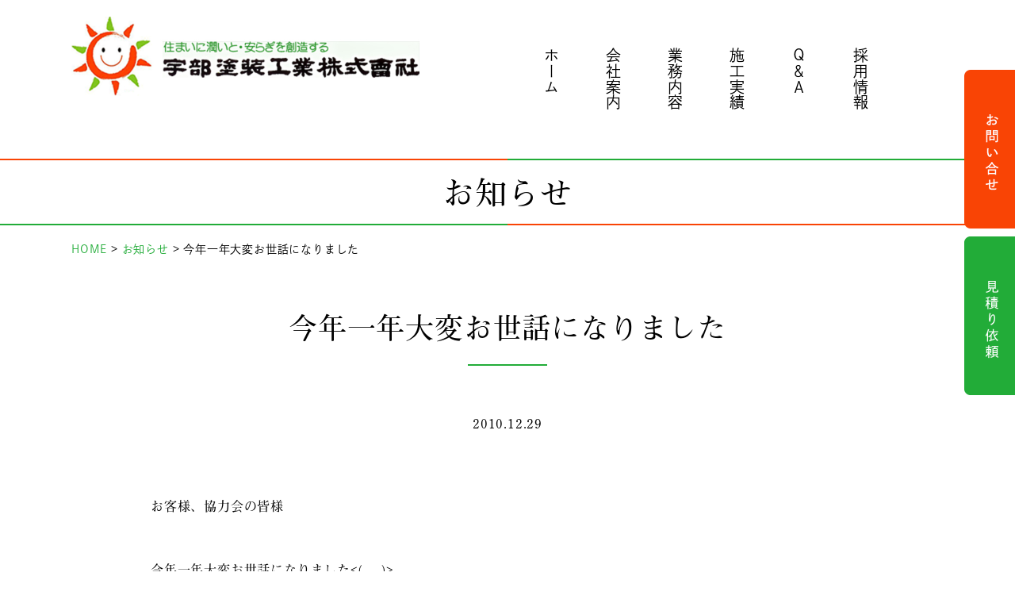

--- FILE ---
content_type: text/html; charset=UTF-8
request_url: https://www.ubetosou.com/news/%E4%BB%8A%E5%B9%B4%E4%B8%80%E5%B9%B4%E5%A4%A7%E5%A4%89%E3%81%8A%E4%B8%96%E8%A9%B1%E3%81%AB%E3%81%AA%E3%82%8A%E3%81%BE%E3%81%97%E3%81%9F/
body_size: 8765
content:
<!doctype html>
<html>

<head prefix="og: http://ogp.me/ns# fb: http://ogp.me/ns/fb# website: http://ogp.me/ns/website#">
  <meta charset="utf-8">
  <meta http-equiv="X-UA-Compatible" content="IE=Edge" />
  <meta property="og:type" content="website" />
  <meta property="og:locale" content="ja_JP">
  <meta name="viewport" content="width=device-width">
  <meta name="format-detection" content="telephone=no">


  <link rel="shortcut icon" type="image/vnd.microsoft.icon" href="https://www.ubetosou.com/cms/wp-content/themes/ubetosou/assets/img/favicon.ico">

  <link rel="apple-touch-icon" sizes="180x180" href="https://www.ubetosou.com/cms/wp-content/themes/ubetosou/assets/img/icon.png">
  <link rel="apple-touch-icon-precomposed" href="https://www.ubetosou.com/cms/wp-content/themes/ubetosou/assets/img/icon.png">

  <meta name="twitter:card" content="summary_large_image" />
  <meta name="twitter:image" content="https://www.ubetosou.com/cms/wp-content/themes/ubetosou/assets/img/fb.jpg">
  <meta property="og:image" content="https://www.ubetosou.com/cms/wp-content/themes/ubetosou/assets/img/fb.jpg">
  <meta property="og:image:width" content="1200" />
  <meta property="og:image:height" content="630" />
  <meta property="og:url" content="https://www.ubetosou.com">
  <meta property="og:description" content="山口県宇部市の宇部塗装工業は「どんなに小さな工事でも誠実施工」をモットーに、住宅、店舗のリフォームや防水、耐震、補修工事など建物に関するあらゆる分野で皆様の暮らしにお応えしています。">
  <meta name="twitter:description" content="山口県宇部市の宇部塗装工業は「どんなに小さな工事でも誠実施工」をモットーに、住宅、店舗のリフォームや防水、耐震、補修工事など建物に関するあらゆる分野で皆様の暮らしにお応えしています。">
  <meta property="og:title" content="今年一年大変お世話になりました &#8211; 宇部塗装工業株式会社 | 山口県宇部市の塗装・建築・防水工事 | 山口県宇部市の宇部塗装工業は「どんなに小さな工事でも誠実施工」をモットーに、住宅、店舗のリフォームや防水、耐震、補修工事など建物に関するあらゆる分野で皆様の暮らしにお応えしています。">
  <meta property="og:site_name" content="今年一年大変お世話になりました &#8211; 宇部塗装工業株式会社 | 山口県宇部市の塗装・建築・防水工事 | 山口県宇部市の宇部塗装工業は「どんなに小さな工事でも誠実施工」をモットーに、住宅、店舗のリフォームや防水、耐震、補修工事など建物に関するあらゆる分野で皆様の暮らしにお応えしています。">
  <meta name="twitter:title" content="今年一年大変お世話になりました &#8211; 宇部塗装工業株式会社 | 山口県宇部市の塗装・建築・防水工事 | 山口県宇部市の宇部塗装工業は「どんなに小さな工事でも誠実施工」をモットーに、住宅、店舗のリフォームや防水、耐震、補修工事など建物に関するあらゆる分野で皆様の暮らしにお応えしています。">

  <meta name="keywords" content="外壁,塗装,補修,耐震,防水工事">
  <meta name="description" content="山口県宇部市の宇部塗装工業は「どんなに小さな工事でも誠実施工」をモットーに、住宅、店舗のリフォームや防水、耐震、補修工事など建物に関するあらゆる分野で皆様の暮らしにお応えしています。">


  <link rel="stylesheet" href="https://cdnjs.cloudflare.com/ajax/libs/10up-sanitize.css/12.0.1/sanitize.min.css">
  <link rel="stylesheet" href="https://www.ubetosou.com/cms/wp-content/themes/ubetosou/assets/css/common.css?20260203183718">
      <link rel="stylesheet" href="https://www.ubetosou.com/cms/wp-content/themes/ubetosou/assets/css/style.css?20260203183718">
    <link rel="stylesheet" media="screen and (max-width: 640px)" href="https://www.ubetosou.com/cms/wp-content/themes/ubetosou/assets/css/sp.css?20260203183718">

  <script>
    (function(d) {
      var config = {
          kitId: 'eml0zaf',
          scriptTimeout: 3000,
          async: true
        },
        h = d.documentElement,
        t = setTimeout(function() {
          h.className = h.className.replace(/\bwf-loading\b/g, "") + " wf-inactive";
        }, config.scriptTimeout),
        tk = d.createElement("script"),
        f = false,
        s = d.getElementsByTagName("script")[0],
        a;
      h.className += " wf-loading";
      tk.src = 'https://use.typekit.net/' + config.kitId + '.js';
      tk.async = true;
      tk.onload = tk.onreadystatechange = function() {
        a = this.readyState;
        if (f || a && a != "complete" && a != "loaded") return;
        f = true;
        clearTimeout(t);
        try {
          Typekit.load(config)
        } catch (e) {}
      };
      s.parentNode.insertBefore(tk, s)
    })(document);
  </script>

<!-- <script src="https://code.jquery.com/jquery-2.2.4.min.js"></script> -->
  <title>今年一年大変お世話になりました | 宇部塗装工業株式会社 | 山口県宇部市の塗装・建築・防水工事</title>
<meta name='robots' content='max-image-preview:large' />
<link rel='dns-prefetch' href='//ajax.googleapis.com' />
<link rel='stylesheet' id='wp-block-library-css' href='https://www.ubetosou.com/cms/wp-includes/css/dist/block-library/style.min.css?ver=6.4.7' type='text/css' media='all' />
<style id='classic-theme-styles-inline-css' type='text/css'>
/*! This file is auto-generated */
.wp-block-button__link{color:#fff;background-color:#32373c;border-radius:9999px;box-shadow:none;text-decoration:none;padding:calc(.667em + 2px) calc(1.333em + 2px);font-size:1.125em}.wp-block-file__button{background:#32373c;color:#fff;text-decoration:none}
</style>
<style id='global-styles-inline-css' type='text/css'>
body{--wp--preset--color--black: #000000;--wp--preset--color--cyan-bluish-gray: #abb8c3;--wp--preset--color--white: #ffffff;--wp--preset--color--pale-pink: #f78da7;--wp--preset--color--vivid-red: #cf2e2e;--wp--preset--color--luminous-vivid-orange: #ff6900;--wp--preset--color--luminous-vivid-amber: #fcb900;--wp--preset--color--light-green-cyan: #7bdcb5;--wp--preset--color--vivid-green-cyan: #00d084;--wp--preset--color--pale-cyan-blue: #8ed1fc;--wp--preset--color--vivid-cyan-blue: #0693e3;--wp--preset--color--vivid-purple: #9b51e0;--wp--preset--gradient--vivid-cyan-blue-to-vivid-purple: linear-gradient(135deg,rgba(6,147,227,1) 0%,rgb(155,81,224) 100%);--wp--preset--gradient--light-green-cyan-to-vivid-green-cyan: linear-gradient(135deg,rgb(122,220,180) 0%,rgb(0,208,130) 100%);--wp--preset--gradient--luminous-vivid-amber-to-luminous-vivid-orange: linear-gradient(135deg,rgba(252,185,0,1) 0%,rgba(255,105,0,1) 100%);--wp--preset--gradient--luminous-vivid-orange-to-vivid-red: linear-gradient(135deg,rgba(255,105,0,1) 0%,rgb(207,46,46) 100%);--wp--preset--gradient--very-light-gray-to-cyan-bluish-gray: linear-gradient(135deg,rgb(238,238,238) 0%,rgb(169,184,195) 100%);--wp--preset--gradient--cool-to-warm-spectrum: linear-gradient(135deg,rgb(74,234,220) 0%,rgb(151,120,209) 20%,rgb(207,42,186) 40%,rgb(238,44,130) 60%,rgb(251,105,98) 80%,rgb(254,248,76) 100%);--wp--preset--gradient--blush-light-purple: linear-gradient(135deg,rgb(255,206,236) 0%,rgb(152,150,240) 100%);--wp--preset--gradient--blush-bordeaux: linear-gradient(135deg,rgb(254,205,165) 0%,rgb(254,45,45) 50%,rgb(107,0,62) 100%);--wp--preset--gradient--luminous-dusk: linear-gradient(135deg,rgb(255,203,112) 0%,rgb(199,81,192) 50%,rgb(65,88,208) 100%);--wp--preset--gradient--pale-ocean: linear-gradient(135deg,rgb(255,245,203) 0%,rgb(182,227,212) 50%,rgb(51,167,181) 100%);--wp--preset--gradient--electric-grass: linear-gradient(135deg,rgb(202,248,128) 0%,rgb(113,206,126) 100%);--wp--preset--gradient--midnight: linear-gradient(135deg,rgb(2,3,129) 0%,rgb(40,116,252) 100%);--wp--preset--font-size--small: 13px;--wp--preset--font-size--medium: 20px;--wp--preset--font-size--large: 36px;--wp--preset--font-size--x-large: 42px;--wp--preset--spacing--20: 0.44rem;--wp--preset--spacing--30: 0.67rem;--wp--preset--spacing--40: 1rem;--wp--preset--spacing--50: 1.5rem;--wp--preset--spacing--60: 2.25rem;--wp--preset--spacing--70: 3.38rem;--wp--preset--spacing--80: 5.06rem;--wp--preset--shadow--natural: 6px 6px 9px rgba(0, 0, 0, 0.2);--wp--preset--shadow--deep: 12px 12px 50px rgba(0, 0, 0, 0.4);--wp--preset--shadow--sharp: 6px 6px 0px rgba(0, 0, 0, 0.2);--wp--preset--shadow--outlined: 6px 6px 0px -3px rgba(255, 255, 255, 1), 6px 6px rgba(0, 0, 0, 1);--wp--preset--shadow--crisp: 6px 6px 0px rgba(0, 0, 0, 1);}:where(.is-layout-flex){gap: 0.5em;}:where(.is-layout-grid){gap: 0.5em;}body .is-layout-flow > .alignleft{float: left;margin-inline-start: 0;margin-inline-end: 2em;}body .is-layout-flow > .alignright{float: right;margin-inline-start: 2em;margin-inline-end: 0;}body .is-layout-flow > .aligncenter{margin-left: auto !important;margin-right: auto !important;}body .is-layout-constrained > .alignleft{float: left;margin-inline-start: 0;margin-inline-end: 2em;}body .is-layout-constrained > .alignright{float: right;margin-inline-start: 2em;margin-inline-end: 0;}body .is-layout-constrained > .aligncenter{margin-left: auto !important;margin-right: auto !important;}body .is-layout-constrained > :where(:not(.alignleft):not(.alignright):not(.alignfull)){max-width: var(--wp--style--global--content-size);margin-left: auto !important;margin-right: auto !important;}body .is-layout-constrained > .alignwide{max-width: var(--wp--style--global--wide-size);}body .is-layout-flex{display: flex;}body .is-layout-flex{flex-wrap: wrap;align-items: center;}body .is-layout-flex > *{margin: 0;}body .is-layout-grid{display: grid;}body .is-layout-grid > *{margin: 0;}:where(.wp-block-columns.is-layout-flex){gap: 2em;}:where(.wp-block-columns.is-layout-grid){gap: 2em;}:where(.wp-block-post-template.is-layout-flex){gap: 1.25em;}:where(.wp-block-post-template.is-layout-grid){gap: 1.25em;}.has-black-color{color: var(--wp--preset--color--black) !important;}.has-cyan-bluish-gray-color{color: var(--wp--preset--color--cyan-bluish-gray) !important;}.has-white-color{color: var(--wp--preset--color--white) !important;}.has-pale-pink-color{color: var(--wp--preset--color--pale-pink) !important;}.has-vivid-red-color{color: var(--wp--preset--color--vivid-red) !important;}.has-luminous-vivid-orange-color{color: var(--wp--preset--color--luminous-vivid-orange) !important;}.has-luminous-vivid-amber-color{color: var(--wp--preset--color--luminous-vivid-amber) !important;}.has-light-green-cyan-color{color: var(--wp--preset--color--light-green-cyan) !important;}.has-vivid-green-cyan-color{color: var(--wp--preset--color--vivid-green-cyan) !important;}.has-pale-cyan-blue-color{color: var(--wp--preset--color--pale-cyan-blue) !important;}.has-vivid-cyan-blue-color{color: var(--wp--preset--color--vivid-cyan-blue) !important;}.has-vivid-purple-color{color: var(--wp--preset--color--vivid-purple) !important;}.has-black-background-color{background-color: var(--wp--preset--color--black) !important;}.has-cyan-bluish-gray-background-color{background-color: var(--wp--preset--color--cyan-bluish-gray) !important;}.has-white-background-color{background-color: var(--wp--preset--color--white) !important;}.has-pale-pink-background-color{background-color: var(--wp--preset--color--pale-pink) !important;}.has-vivid-red-background-color{background-color: var(--wp--preset--color--vivid-red) !important;}.has-luminous-vivid-orange-background-color{background-color: var(--wp--preset--color--luminous-vivid-orange) !important;}.has-luminous-vivid-amber-background-color{background-color: var(--wp--preset--color--luminous-vivid-amber) !important;}.has-light-green-cyan-background-color{background-color: var(--wp--preset--color--light-green-cyan) !important;}.has-vivid-green-cyan-background-color{background-color: var(--wp--preset--color--vivid-green-cyan) !important;}.has-pale-cyan-blue-background-color{background-color: var(--wp--preset--color--pale-cyan-blue) !important;}.has-vivid-cyan-blue-background-color{background-color: var(--wp--preset--color--vivid-cyan-blue) !important;}.has-vivid-purple-background-color{background-color: var(--wp--preset--color--vivid-purple) !important;}.has-black-border-color{border-color: var(--wp--preset--color--black) !important;}.has-cyan-bluish-gray-border-color{border-color: var(--wp--preset--color--cyan-bluish-gray) !important;}.has-white-border-color{border-color: var(--wp--preset--color--white) !important;}.has-pale-pink-border-color{border-color: var(--wp--preset--color--pale-pink) !important;}.has-vivid-red-border-color{border-color: var(--wp--preset--color--vivid-red) !important;}.has-luminous-vivid-orange-border-color{border-color: var(--wp--preset--color--luminous-vivid-orange) !important;}.has-luminous-vivid-amber-border-color{border-color: var(--wp--preset--color--luminous-vivid-amber) !important;}.has-light-green-cyan-border-color{border-color: var(--wp--preset--color--light-green-cyan) !important;}.has-vivid-green-cyan-border-color{border-color: var(--wp--preset--color--vivid-green-cyan) !important;}.has-pale-cyan-blue-border-color{border-color: var(--wp--preset--color--pale-cyan-blue) !important;}.has-vivid-cyan-blue-border-color{border-color: var(--wp--preset--color--vivid-cyan-blue) !important;}.has-vivid-purple-border-color{border-color: var(--wp--preset--color--vivid-purple) !important;}.has-vivid-cyan-blue-to-vivid-purple-gradient-background{background: var(--wp--preset--gradient--vivid-cyan-blue-to-vivid-purple) !important;}.has-light-green-cyan-to-vivid-green-cyan-gradient-background{background: var(--wp--preset--gradient--light-green-cyan-to-vivid-green-cyan) !important;}.has-luminous-vivid-amber-to-luminous-vivid-orange-gradient-background{background: var(--wp--preset--gradient--luminous-vivid-amber-to-luminous-vivid-orange) !important;}.has-luminous-vivid-orange-to-vivid-red-gradient-background{background: var(--wp--preset--gradient--luminous-vivid-orange-to-vivid-red) !important;}.has-very-light-gray-to-cyan-bluish-gray-gradient-background{background: var(--wp--preset--gradient--very-light-gray-to-cyan-bluish-gray) !important;}.has-cool-to-warm-spectrum-gradient-background{background: var(--wp--preset--gradient--cool-to-warm-spectrum) !important;}.has-blush-light-purple-gradient-background{background: var(--wp--preset--gradient--blush-light-purple) !important;}.has-blush-bordeaux-gradient-background{background: var(--wp--preset--gradient--blush-bordeaux) !important;}.has-luminous-dusk-gradient-background{background: var(--wp--preset--gradient--luminous-dusk) !important;}.has-pale-ocean-gradient-background{background: var(--wp--preset--gradient--pale-ocean) !important;}.has-electric-grass-gradient-background{background: var(--wp--preset--gradient--electric-grass) !important;}.has-midnight-gradient-background{background: var(--wp--preset--gradient--midnight) !important;}.has-small-font-size{font-size: var(--wp--preset--font-size--small) !important;}.has-medium-font-size{font-size: var(--wp--preset--font-size--medium) !important;}.has-large-font-size{font-size: var(--wp--preset--font-size--large) !important;}.has-x-large-font-size{font-size: var(--wp--preset--font-size--x-large) !important;}
.wp-block-navigation a:where(:not(.wp-element-button)){color: inherit;}
:where(.wp-block-post-template.is-layout-flex){gap: 1.25em;}:where(.wp-block-post-template.is-layout-grid){gap: 1.25em;}
:where(.wp-block-columns.is-layout-flex){gap: 2em;}:where(.wp-block-columns.is-layout-grid){gap: 2em;}
.wp-block-pullquote{font-size: 1.5em;line-height: 1.6;}
</style>
<link rel='stylesheet' id='wp-pagenavi-css' href='https://www.ubetosou.com/cms/wp-content/plugins/wp-pagenavi/pagenavi-css.css?ver=2.70' type='text/css' media='all' />
<link rel='stylesheet' id='fancybox-css' href='https://www.ubetosou.com/cms/wp-content/plugins/easy-fancybox/fancybox/1.5.4/jquery.fancybox.min.css?ver=6.4.7' type='text/css' media='screen' />
<script type="text/javascript" src="//ajax.googleapis.com/ajax/libs/jquery/2.2.4/jquery.min.js?ver=2.2.4" id="jquery-js"></script>
<link rel="https://api.w.org/" href="https://www.ubetosou.com/wp-json/" /><link rel="alternate" type="application/json" href="https://www.ubetosou.com/wp-json/wp/v2/posts/847" /><link rel="EditURI" type="application/rsd+xml" title="RSD" href="https://www.ubetosou.com/cms/xmlrpc.php?rsd" />
<meta name="generator" content="WordPress 6.4.7" />
<link rel="canonical" href="https://www.ubetosou.com/news/%e4%bb%8a%e5%b9%b4%e4%b8%80%e5%b9%b4%e5%a4%a7%e5%a4%89%e3%81%8a%e4%b8%96%e8%a9%b1%e3%81%ab%e3%81%aa%e3%82%8a%e3%81%be%e3%81%97%e3%81%9f/" />
<link rel='shortlink' href='https://www.ubetosou.com/?p=847' />
<link rel="alternate" type="application/json+oembed" href="https://www.ubetosou.com/wp-json/oembed/1.0/embed?url=https%3A%2F%2Fwww.ubetosou.com%2Fnews%2F%25e4%25bb%258a%25e5%25b9%25b4%25e4%25b8%2580%25e5%25b9%25b4%25e5%25a4%25a7%25e5%25a4%2589%25e3%2581%258a%25e4%25b8%2596%25e8%25a9%25b1%25e3%2581%25ab%25e3%2581%25aa%25e3%2582%258a%25e3%2581%25be%25e3%2581%2597%25e3%2581%259f%2F" />
<link rel="alternate" type="text/xml+oembed" href="https://www.ubetosou.com/wp-json/oembed/1.0/embed?url=https%3A%2F%2Fwww.ubetosou.com%2Fnews%2F%25e4%25bb%258a%25e5%25b9%25b4%25e4%25b8%2580%25e5%25b9%25b4%25e5%25a4%25a7%25e5%25a4%2589%25e3%2581%258a%25e4%25b8%2596%25e8%25a9%25b1%25e3%2581%25ab%25e3%2581%25aa%25e3%2582%258a%25e3%2581%25be%25e3%2581%2597%25e3%2581%259f%2F&#038;format=xml" />
<noscript><style>.lazyload[data-src]{display:none !important;}</style></noscript><style>.lazyload{background-image:none !important;}.lazyload:before{background-image:none !important;}</style>
<!-- Global site tag (gtag.js) - Google Analytics -->
<script async src="https://www.googletagmanager.com/gtag/js?id=G-99WTVY67PK"></script>
<script>
  window.dataLayer = window.dataLayer || [];
  function gtag(){dataLayer.push(arguments);}
  gtag('js', new Date());

  gtag('config', 'G-99WTVY67PK');
  gtag('config', 'UA-52392276-42');
</script>
</head>

<body data-rsssl=1 class="home drawer drawer--top drawer--navbarTopGutter">

  <div class="sp-mode">
    <div class="drawer-navbar drawer-navbar--fixed" role="banner">
      <div class="drawer-container">
        <div class="drawer-navbar-header">
          <a class="drawer-brand" href="https://www.ubetosou.com"><img src="[data-uri]" alt="宇部塗装工業株式会社" data-src="https://www.ubetosou.com/cms/wp-content/themes/ubetosou/assets/img/common/logo.jpg" decoding="async" class="lazyload" data-eio-rwidth="878" data-eio-rheight="200"><noscript><img src="https://www.ubetosou.com/cms/wp-content/themes/ubetosou/assets/img/common/logo.jpg" alt="宇部塗装工業株式会社" data-eio="l"></noscript></a>
          <button type="button" class="drawer-toggle drawer-hamburger">
            <span class="sr-only">toggle navigation</span>
            <span class="drawer-hamburger-icon"></span>
          </button>
        </div>

        <nav class="drawer-nav" role="navigation">
          <ul class="drawer-menu">
            <li><a class="drawer-menu-item" href="https://www.ubetosou.com">ホーム</a></li>
            <li class="drawer-dropdown">
              <a class="drawer-menu-item" href="#" data-toggle="dropdown" role="button" aria-expanded="false">
                会社案内 <span class="drawer-caret"></span>
              </a>
              <ul class="drawer-dropdown-menu">
                <li><a class="drawer-dropdown-menu-item" href="https://www.ubetosou.com/news/">お知らせ</a></li>
                <li><a class="drawer-dropdown-menu-item" href="https://www.ubetosou.com/company/">会社案内</a></li>
                <li><a class="drawer-dropdown-menu-item" href="https://www.ubetosou.com/company/greeting/">社長挨拶</a></li>
                <li><a class="drawer-dropdown-menu-item" href="https://www.ubetosou.com/company/#history">沿革</a></li>
                <li><a class="drawer-dropdown-menu-item" href="https://www.ubetosou.com/company/access/">アクセス</a></li>
              </ul>
            </li>
            <li class="drawer-dropdown">
              <a class="drawer-menu-item" href="#" data-toggle="dropdown" role="button" aria-expanded="false">
                業務内容 <span class="drawer-caret"></span>
              </a>
              <ul class="drawer-dropdown-menu">
                <li><a class="drawer-dropdown-menu-item" href="https://www.ubetosou.com/business/">業務内容</a></li>
                <li><a class="drawer-dropdown-menu-item" href="https://www.ubetosou.com/business/reform/">住宅リフォーム</a></li>
                <li><a class="drawer-dropdown-menu-item" href="https://www.ubetosou.com/business/painting/">塗装工事</a></li>
                <li><a class="drawer-dropdown-menu-item" href="https://www.ubetosou.com/business/waterproof/">防水工事</a></li>
                <li><a class="drawer-dropdown-menu-item" href="https://www.ubetosou.com/business/earthquake_proof/">構造補修・耐震工事</a></li>
              </ul>
            </li>
            <li class="drawer-dropdown">
              <a class="drawer-menu-item" href="#" data-toggle="dropdown" role="button" aria-expanded="false">
                採用情報 <span class="drawer-caret"></span>
              </a>
              <ul class="drawer-dropdown-menu">
                <li><a class="drawer-dropdown-menu-item" href="https://www.ubetosou.com/recruit/">採用情報</a></li>
                <li><a class="drawer-dropdown-menu-item" href="https://www.ubetosou.com/recruit/day/">一日の流れ</a></li>
                <li><a class="drawer-dropdown-menu-item" href="https://www.ubetosou.com/recruit/message/">先輩社員の声</a></li>
              </ul>
            </li>
            <li><a class="drawer-menu-item" href="https://www.ubetosou.com/voice/">よくあるご質問</a></li>
            <li><a class="drawer-menu-item" href="https://www.ubetosou.com/result/">施工実績</a></li>
            <li class="drawer-dropdown">
              <a class="drawer-menu-item" href="#" data-toggle="dropdown" role="button" aria-expanded="false">
                その他 <span class="drawer-caret"></span>
              </a>
              <ul class="drawer-dropdown-menu">
                <li><a class="drawer-dropdown-menu-item" href="https://www.ubetosou.com/blog/">ブログ</a></li>
                <li><a class="drawer-dropdown-menu-item" href="https://www.ubetosou.com/recruit/">プライバシーポリシー</a></li>
                <li><a class="drawer-dropdown-menu-item" href="https://www.ubetosou.com/guide/">このサイトについて</a></li>
                <li><a class="drawer-dropdown-menu-item" href="https://www.ubetosou.com/sitemap/">サイトマップ</a></li>
              </ul>
            </li>
            <li class="info">
              <p class="btn"><a href="https://www.ubetosou.com/contact/"><i class="far fa-envelope"></i>お問い合わせ</a></p>
              <br><br>
              <p class="btn-1"><a href="https://www.ubetosou.com/estimate/"><i class="far fa-envelope"></i>見積り依頼</a></p>
            </li>
          </ul>
        </nav>

      </div>
    </div>
  </div><!-- /.sp-mode -->

  <header class="header">
    <div class="header__in">
      <h1 class="header__logo"><a href="https://www.ubetosou.com"><img src="[data-uri]" alt="宇部塗装工業株式会社" width="439" data-src="https://www.ubetosou.com/cms/wp-content/themes/ubetosou/assets/img/common/logo.jpg" decoding="async" class="lazyload" data-eio-rwidth="878" data-eio-rheight="200"><noscript><img src="https://www.ubetosou.com/cms/wp-content/themes/ubetosou/assets/img/common/logo.jpg" alt="宇部塗装工業株式会社" width="439" data-eio="l"></noscript></a></h1>
      <nav class="glnv">
        <ul class="glnv__list">
          <li><a href="https://www.ubetosou.com">ホーム</a></li>
          <li><a href="https://www.ubetosou.com/company/">会社案内</a></li>
          <li><a href="https://www.ubetosou.com/business/">業務内容</a></li>
          <li><a href="https://www.ubetosou.com/result/">施工実績</a></li>
          <li><a href="https://www.ubetosou.com/voice/">Ｑ＆Ａ</a></li>
          <li><a href="https://www.ubetosou.com/recruit/">採用情報</a></li>
        </ul><!-- /.glnv__list -->
      </nav>
    </div><!-- /.header__in -->
    <p class="header__contact">
      <a href="https://www.ubetosou.com/contact/"><img src="[data-uri]" alt="お問い合せ" width="64" data-src="https://www.ubetosou.com/cms/wp-content/themes/ubetosou/assets/img/common/btn_contact.png" decoding="async" class="lazyload" data-eio-rwidth="128" data-eio-rheight="400"><noscript><img src="https://www.ubetosou.com/cms/wp-content/themes/ubetosou/assets/img/common/btn_contact.png" alt="お問い合せ" width="64" data-eio="l"></noscript></a>
            <a href="https://www.ubetosou.com/estimate/"><img src="[data-uri]" alt="見積り" width="64" data-src="https://www.ubetosou.com/cms/wp-content/themes/ubetosou/assets/img/common/btn_estimate.png" decoding="async" class="lazyload" data-eio-rwidth="128" data-eio-rheight="400"><noscript><img src="https://www.ubetosou.com/cms/wp-content/themes/ubetosou/assets/img/common/btn_estimate.png" alt="見積り" width="64" data-eio="l"></noscript></a>
    </p><!-- /.header__contact -->

  </header>

  <main class="main single">
    <p class="page-ttl">
      お知らせ    </p>
    <div class="breadcrumbs" typeof="BreadcrumbList" vocab="https://schema.org/">
    	<!-- Breadcrumb NavXT 7.2.0 -->
<span property="itemListElement" typeof="ListItem"><a property="item" typeof="WebPage" title="Go to 宇部塗装工業株式会社 | 山口県宇部市の塗装・建築・防水工事." href="https://www.ubetosou.com" class="home" ><span property="name">HOME</span></a><meta property="position" content="1"></span> &gt; <span property="itemListElement" typeof="ListItem"><a property="item" typeof="WebPage" title="Go to the お知らせ category archives." href="https://www.ubetosou.com/news/" class="taxonomy category" ><span property="name">お知らせ</span></a><meta property="position" content="2"></span> &gt; <span property="itemListElement" typeof="ListItem"><span property="name" class="post post-post current-item">今年一年大変お世話になりました</span><meta property="url" content="https://www.ubetosou.com/news/%e4%bb%8a%e5%b9%b4%e4%b8%80%e5%b9%b4%e5%a4%a7%e5%a4%89%e3%81%8a%e4%b8%96%e8%a9%b1%e3%81%ab%e3%81%aa%e3%82%8a%e3%81%be%e3%81%97%e3%81%9f/"><meta property="position" content="3"></span>    </div><!-- /.breadcrumbs -->

    
				<section class="upper">
			<h1 class="upper__ttl">今年一年大変お世話になりました</h1>
			<p class="upper__date">
				2010.12.29			</p><!-- /.upper__date -->
		</section>

     <article class="body">
			<!-- 本文 -->
			
<p>お客様、協力会の皆様</p>
<p>&nbsp;</p>
<p>今年一年大変お世話になりました&lt;(_ _)&gt;</p>
<p>&nbsp;</p>
<p>社員一同心よりお礼申し上げます。</p>
<p>&nbsp;</p>
<p>来年もどうぞよろしくお願いいたします。</p>
<p>&nbsp;</p>
<p>当社の営業日は２９日で今年は終わりです。</p>
<p>&nbsp;</p>
<p>来年１月５日より通常営業になりますので</p>
<p>&nbsp;</p>
<p>ご迷惑をおかけしますが</p>
<p>&nbsp;</p>
<p>よろしくお願いいたします。</p>
<p>&nbsp;</p>

      <div class="pager">
        <!-- NOTE: 同じカテゴリへのページング -->
        <ul class="pager__single">
          <li class="pager__prev">
            <a href="https://www.ubetosou.com/news/%e5%b9%b4%e6%9c%ab%e5%b9%b4%e5%a7%8b%e3%81%ae%e5%96%b6%e6%a5%ad%e6%99%82%e9%96%93%e3%80%82/" rel="prev"><i class="far fa-caret-square-left"></i> 年末年始の営業時間。</a>          </li>
          <li class="pager__next">
            <a href="https://www.ubetosou.com/news/%e5%b7%a5%e4%ba%8b%e7%94%a8%e3%82%b7%e3%83%bc%e3%83%88%e6%96%b0%e8%aa%bf%e3%81%97%e3%81%be%e3%81%97%e3%81%9f%ef%bc%81%e5%ae%87%e9%83%a8%e5%a1%97%e8%a3%85%e3%80%82/" rel="next">工事用シート新調しました！宇部塗装。 <i class="far fa-caret-square-right"></i></a>          </li>
        </ul>
        <p class="pager__index"><a href="https://www.ubetosou.com/news/"><i class="fas fa-list"></i>お知らせの 一覧へ</a></p>
      </div>

    </article>
		


  </main>

<footer class="footer">
  <div class="footer__in">
    <div class="footer__logoarea">
      <p class="footer__logo">
        <a href="https://www.ubetosou.com"><img src="[data-uri]" alt="宇部塗装工業株式会社" data-src="https://www.ubetosou.com/cms/wp-content/themes/ubetosou/assets/img/common/footer_logo.jpg" decoding="async" class="lazyload" data-eio-rwidth="650" data-eio-rheight="304"><noscript><img src="https://www.ubetosou.com/cms/wp-content/themes/ubetosou/assets/img/common/footer_logo.jpg" alt="宇部塗装工業株式会社" data-eio="l"></noscript></a>
      </p><!-- /.footer__logo -->
      <address class="footer__add">
        山口県宇部市東藤曲2丁目7番16号<br>
        TEL 0836-21-4185<br>
        FAX 0836-32-5578
      </address>
    </div><!-- /.footer__logoarea -->
    <nav class="fnav">
      <div class="fnav__box">
        <h3 class="fnav__ttl">会社案内</h3>
        <ul class="fnav__list">
          <li><a href="https://www.ubetosou.com/company/">会社概要</a></li>
          <li><a href="https://www.ubetosou.com/company/greeting/">社長挨拶</a></li>
          <li><a href="https://www.ubetosou.com/company/#history">沿革</a></li>
          <li><a href="https://www.ubetosou.com/company/access/">アクセス</a></li>
        </ul><!-- /.fnav__list -->
      </div><!-- /.fnav__box -->
      <div class="fnav__box">
        <h3 class="fnav__ttl">業務内容</h3>
        <ul class="fnav__list">
          <li><a href="https://www.ubetosou.com/business/reform/">住宅リフォーム</a></li>
          <li><a href="https://www.ubetosou.com/business/painting/">塗装工事</a></li>
          <li><a href="https://www.ubetosou.com/business/waterproof/">防水工事</a></li>
          <li><a href="https://www.ubetosou.com/business/earthquake_proof/">構造補修・耐震工事</a></li>
        </ul><!-- /.fnav__list -->
      </div><!-- /.fnav__box -->
      <div class="fnav__box">
        <h3 class="fnav__ttl">採用情報</h3>
        <ul class="fnav__list">
          <li><a href="https://www.ubetosou.com/recruit/">募集要項</a></li>
          <li><a href="https://www.ubetosou.com/recruit/day/">一日の流れ</a></li>
          <li><a href="https://www.ubetosou.com/recruit/message/">先輩社員の声</a></li>
        </ul><!-- /.fnav__list -->
      </div><!-- /.fnav__box -->
      <div class="fnav__box">
        <h3 class="fnav__ttl">よくあるご質問</h3>
        <ul class="fnav__list">
          <li><a href="https://www.ubetosou.com/voice/">よくあるご質問</a></li>
        </ul><!-- /.fnav__list -->
        <h3 class="fnav__ttl">施工実績</h3>
        <ul class="fnav__list">
          <li><a href="https://www.ubetosou.com/result/">施工実績</a></li>
        </ul><!-- /.fnav__list -->
      </div><!-- /.fnav__box -->
      <div class="fnav__box">
        <h3 class="fnav__ttl">その他</h3>
        <ul class="fnav__list">
          <li><a href="https://www.ubetosou.com/contact/">お問い合せ</a></li>
          <li><a href="https://www.ubetosou.com/estimate/">見積り依頼</a></li>
          <li><a href="https://www.ubetosou.com/news/">お知らせ</a></li>
          <li><a href="https://www.ubetosou.com/blog/">ブログ</a></li>
          <li><a href="https://www.ubetosou.com/privacy/">プライバシーポリシー</a></li>
          <li><a href="https://www.ubetosou.com/guide/">このサイトについて</a></li>
          <li><a href="https://www.ubetosou.com/sitemap/">サイトマップ</a></li>
        </ul><!-- /.fnav__list -->
      </div><!-- /.fnav__box -->
    </nav><!-- /.fnav -->
  </div><!-- /.footer__in -->
  <small class="copyright">
    &copy; 2021 UBE TOSOU INDUSTRIES Co.,Ltd.
  </small>

  <div class="footer__hero">
    <p class="gotop">
      <img src="[data-uri]" alt="ページ上部へ戻る" data-src="https://www.ubetosou.com/cms/wp-content/themes/ubetosou/assets/img/common/gotop.png" decoding="async" class="lazyload" data-eio-rwidth="120" data-eio-rheight="148"><noscript><img src="https://www.ubetosou.com/cms/wp-content/themes/ubetosou/assets/img/common/gotop.png" alt="ページ上部へ戻る" data-eio="l"></noscript>
    </p><!-- /.gotop -->
    <img src="[data-uri]" alt="" data-src="https://www.ubetosou.com/cms/wp-content/uploads/2021/06/footer_hero-scaled.jpg" decoding="async" class="lazyload" data-eio-rwidth="1920" data-eio-rheight="248"><noscript><img src="https://www.ubetosou.com/cms/wp-content/uploads/2021/06/footer_hero-scaled.jpg" alt="" data-eio="l"></noscript>
    </div><!-- /.footer__hero -->
</footer>

<script type="text/javascript" id="eio-lazy-load-js-before">
/* <![CDATA[ */
var eio_lazy_vars = {"exactdn_domain":"","skip_autoscale":0,"threshold":0};
/* ]]> */
</script>
<script type="text/javascript" src="https://www.ubetosou.com/cms/wp-content/plugins/ewww-image-optimizer/includes/lazysizes.min.js?ver=723" id="eio-lazy-load-js"></script>
<script type="text/javascript" src="https://www.ubetosou.com/cms/wp-content/plugins/easy-fancybox/fancybox/1.5.4/jquery.fancybox.min.js?ver=6.4.7" id="jquery-fancybox-js"></script>
<script type="text/javascript" id="jquery-fancybox-js-after">
/* <![CDATA[ */
var fb_timeout, fb_opts={'overlayShow':true,'hideOnOverlayClick':true,'showCloseButton':true,'margin':20,'enableEscapeButton':true,'autoScale':true };
if(typeof easy_fancybox_handler==='undefined'){
var easy_fancybox_handler=function(){
jQuery([".nolightbox","a.wp-block-fileesc_html__button","a.pin-it-button","a[href*='pinterest.com\/pin\/create']","a[href*='facebook.com\/share']","a[href*='twitter.com\/share']"].join(',')).addClass('nofancybox');
jQuery('a.fancybox-close').on('click',function(e){e.preventDefault();jQuery.fancybox.close()});
/* IMG */
var fb_IMG_select=jQuery('a[href*=".jpg" i]:not(.nofancybox,li.nofancybox>a),area[href*=".jpg" i]:not(.nofancybox),a[href*=".png" i]:not(.nofancybox,li.nofancybox>a),area[href*=".png" i]:not(.nofancybox),a[href*=".webp" i]:not(.nofancybox,li.nofancybox>a),area[href*=".webp" i]:not(.nofancybox)');
fb_IMG_select.addClass('fancybox image');
var fb_IMG_sections=jQuery('.gallery,.wp-block-gallery,.tiled-gallery,.wp-block-jetpack-tiled-gallery');
fb_IMG_sections.each(function(){jQuery(this).find(fb_IMG_select).attr('rel','gallery-'+fb_IMG_sections.index(this));});
jQuery('a.fancybox,area.fancybox,.fancybox>a').each(function(){jQuery(this).fancybox(jQuery.extend(true,{},fb_opts,{'transitionIn':'elastic','transitionOut':'elastic','opacity':false,'hideOnContentClick':false,'titleShow':true,'titlePosition':'over','titleFromAlt':true,'showNavArrows':true,'enableKeyboardNav':true,'cyclic':false}))});
};};
var easy_fancybox_auto=function(){setTimeout(function(){jQuery('a#fancybox-auto,#fancybox-auto>a').first().trigger('click')},1000);};
jQuery(easy_fancybox_handler);jQuery(document).on('post-load',easy_fancybox_handler);
jQuery(easy_fancybox_auto);
/* ]]> */
</script>
<script type="text/javascript" src="https://www.ubetosou.com/cms/wp-content/plugins/easy-fancybox/vendor/jquery.easing.min.js?ver=1.4.1" id="jquery-easing-js"></script>
<script type="text/javascript" src="https://www.ubetosou.com/cms/wp-content/plugins/easy-fancybox/vendor/jquery.mousewheel.min.js?ver=3.1.13" id="jquery-mousewheel-js"></script>
</body>



<link rel="stylesheet" href="https://cdnjs.cloudflare.com/ajax/libs/drawer/3.2.2/css/drawer.min.css">
<script src="https://cdnjs.cloudflare.com/ajax/libs/iScroll/5.2.0/iscroll.js"></script>

<!-- drawrにDropDown追加 -->
<script src="https://cdnjs.cloudflare.com/ajax/libs/twitter-bootstrap/3.3.7/js/bootstrap.min.js"></script>
<script src="https://cdnjs.cloudflare.com/ajax/libs/drawer/3.2.2/js/drawer.min.js"></script>


<script>
  $(document).ready(function() {
    $('.drawer').drawer();
  });
</script>


<script src="https://www.ubetosou.com/cms/wp-content/themes/ubetosou/assets/js/function.js"></script>

</html>


--- FILE ---
content_type: text/css
request_url: https://www.ubetosou.com/cms/wp-content/themes/ubetosou/assets/css/sp.css?20260203183718
body_size: 3559
content:
@charset "UTF-8";
/* 設定
******************************************************************************************** */
/* txt-maker */
/* ボタンホバー */
/* btn */
/* $width-pc: 1281px; */
/* $width-smartphone: 600px; */
/* $width-scrollbar: 20px; */
/* 基本設定
******************************************************************************************** */
html {
  position: relative;
  -webkit-overflow-scrolling: touch;
  width: 100%;
  overflow: visible;
}

body {
  position: relative;
  width: 100%;
  min-width: 100%;
  overflow: visible;
}

img {
  width: 100%;
  height: auto;
}

/* 🍔
******************************************************************************************** */
.drawer--navbarTopGutter {
  padding-top: 5rem !important;
}

.drawer-navbar-header {
  height: 5rem !important;
}

.drawer-navbar .drawer-nav {
  padding-top: 5rem !important;
  padding-left: 15px;
  padding-right: 15px;
}

.drawer-navbar .drawer-nav a {
  font-size: 16px;
  font-size: 1.6rem;
}

.drawer-dropdown-menu {
  padding-top: 20px !important;
}

.drawer-dropdown-menu > li {
  border-bottom: 0 !important;
}

.drawer-dropdown-menu > li::before {
  display: none;
}

.drawer-hamburger {
  width: 3rem !important;
  padding-top: 12px !important;
}

.drawer-brand {
  width: 55%;
}

.drawer-menu li {
  font-size: 14px;
  font-size: 1.4rem;
  text-align: left;
  border-bottom: 1px solid #dcdcdc;
  padding: 5px 5px 5px 20px;
  position: relative;
}

.drawer-menu li::before {
  text-align: center;
  position: relative;
  top: 50%;
  -webkit-transform: translateY(-50%);
  transform: translateY(-50%);
  content: "›";
  display: inline-block;
  position: absolute;
  left: 2%;
  top: 1.7em;
}

.drawer-menu li span {
  font-size: 12px;
  font-size: 1.2rem;
  margin-left: 20px;
}

.drawer-menu li.info {
  padding: 0;
  padding-top: 20px;
  border: 0;
}

.drawer-menu li.info::before {
  display: none;
}

.drawer-menu li .btn {
  text-align: center;
  margin: 0;
  width: 100%;
}

.drawer-menu li .btn a {
  font-size: 22px;
  font-size: 2.2rem;
  font-family: "dnp-shuei-gothic-gin-std", "Noto Sans JP", "Helvetica Neue", "YuGothic", "ヒラギノ角ゴ ProN W3", "Hiragino Kaku Gothic ProN", "Arial", "メイリオ", "Meiryo", "sans-serif";
  color: #000;
  padding: 15px;
  display: inline-block;
  min-width: 50%;
  border: 1px solid #000;
  background: url("../img/common/arrow_orange.png") right 20px center no-repeat;
  background-size: 30px;
  position: relative;
  background-color: #fff;
  border: 1px solid #000;
  text-align: center;
  text-decoration: none;
  -webkit-transform-style: flat;
          transform-style: flat;
  -webkit-transition: all 250ms ease-out;
  transition: all 250ms ease-out;
  /*  Smartphone */
  color: #000 !important;
}

@media only screen and (max-width: 640px) {
  .drawer-menu li .btn a {
    width: 100%;
  }
}

.drawer-menu li .btn a:before, .drawer-menu li .btn a:after {
  content: "";
  position: absolute;
  z-index: -2;
  -webkit-transition: all 250ms ease-out;
  transition: all 250ms ease-out;
}

.drawer-menu li .btn a:before {
  top: 0;
  left: 0;
  width: 100%;
  height: 100%;
}

.drawer-menu li .btn a:hover {
  border: 1px solid #000;
}

.drawer-menu li .btn a:hover:before {
  -webkit-box-shadow: 0 15px 10px -10px rgba(0, 0, 0, 0.2);
          box-shadow: 0 15px 10px -10px rgba(0, 0, 0, 0.2);
}

/*-------------------------------------*/

.drawer-menu li .btn-1 {
  text-align: center;
  margin: 0;
  width: 100%;
}

.drawer-menu li .btn-1 a {
  font-size: 22px;
  font-size: 2.2rem;
  font-family: "dnp-shuei-gothic-gin-std", "Noto Sans JP", "Helvetica Neue", "YuGothic", "ヒラギノ角ゴ ProN W3", "Hiragino Kaku Gothic ProN", "Arial", "メイリオ", "Meiryo", "sans-serif";
  color: #000;
  padding: 15px;
  display: inline-block;
  min-width: 50%;
  border: 1px solid #000;
  background: url("../img/common/arrow_green.png") right 20px center no-repeat;
  background-size: 30px;
  position: relative;
  background-color: #fff;
  border: 1px solid #000;
  text-align: center;
  text-decoration: none;
  -webkit-transform-style: flat;
          transform-style: flat;
  -webkit-transition: all 250ms ease-out;
  transition: all 250ms ease-out;
  /*  Smartphone */
  color: #000 !important;
}

@media only screen and (max-width: 640px) {
  .drawer-menu li .btn-1 a {
    width: 100%;
  }
}

.drawer-menu li .btn-1 a:before, .drawer-menu li .btn-1 a:after {
  content: "";
  position: absolute;
  z-index: -2;
  -webkit-transition: all 250ms ease-out;
  transition: all 250ms ease-out;
}

.drawer-menu li .btn-1 a:before {
  top: 0;
  left: 0;
  width: 100%;
  height: 100%;
}

.drawer-menu li .btn-1 a:hover {
  border: 1px solid #000;
}

.drawer-menu li .btn-1 a:hover:before {
  -webkit-box-shadow: 0 15px 10px -10px rgba(0, 0, 0, 0.2);
          box-shadow: 0 15px 10px -10px rgba(0, 0, 0, 0.2);
}


/*---------------------------------*/






.drawer-navbar .drawer-hamburger-icon,
.drawer-navbar .drawer-hamburger-icon::after,
.drawer-navbar .drawer-hamburger-icon::before {
  background-color: #dcdcdc;
}

.drawer--top.drawer-open .drawer-nav {
  top: 0;
  overflow: auto;
  -webkit-overflow-scrolling: touch;
}

.drawer--left.drawer-open .drawer-nav,
.drawer--left .drawer-hamburger,
.drawer--left.drawer-open .drawer-navbar .drawer-hamburger {
  left: 0;
  overflow: auto;
  -webkit-overflow-scrolling: touch;
}

.drawer--right.drawer-open .drawer-nav,
.drawer--right .drawer-hamburger,
.drawer--right.drawer-open .drawer-navbar .drawer-hamburger {
  right: 0;
  overflow: auto;
  -webkit-overflow-scrolling: touch;
}

/* レイアウト設定
******************************************************************************************** */
.main {
  margin-bottom: 40px;
}

.header {
  display: none;
}

.footer__logoarea {
  text-align: center;
  padding: 0 5%;
  width: 100%;
}

.footer__logo img {
  width: 40%;
}

.footer .fnav {
  display: none;
}

.copyright {
  font-size: 1vw;
  text-align: center;
}

.breadcrumbs {
  padding: 0 5%;
}

/* トップページ設定
******************************************************************************************** */
.home .kv__ttl {
  -webkit-writing-mode: initial;
  -ms-writing-mode: lr-tb;
  -moz-writing-mode: initial;
  -ms-writing-mode: lr-tb;
  -ms-writing-mode: initial;
  -ms-writing-mode: lr-tb;
  -o-writing-mode: initial;
  -ms-writing-mode: lr-tb;
  writing-mode: initial;
  -ms-writing-mode: lr-tb;
  font-size: 8vw;
  text-align: center;
  width: 100%;
  margin: 0;
  padding: 0;
  left: 0;
}

.home .info {
  width: 100%;
  padding: 0 5%;
  margin-bottom: 40px;
}

.home .info__ttl {
  width: 100%;
}

.home .info__list {
  width: 100%;
  padding: 0;
}

.home .info__list li {
  margin-bottom: 10px;
}

.home .info__label {
  margin-left: 5px;
  font-size: 4vw;
}

.home .info__datearea {
  width: 100%;
  margin: 0;
}

.home .info__this {
  width: 100%;
}

.home .info__this a {
  font-size: 4.5vw;
}

.home .about {
  margin-bottom: 40px;
}

.home .about__img {
  width: 100%;
}

.home .about__detail {
  width: 100%;
  padding: 0 5%;
}

.home .about__ttl {
  font-size: 5vw;
}

.home .about__ttl--big {
  font-size: 6vw;
}

.home .about__txt {
  width: 100%;
  margin: 0;
  font-size: 5vw;
}

.home .about__more {
  padding: 0;
}

.home .needs {
  margin-bottom: 40px;
}

.home .needs__ttl {
  font-size: 5vw;
}

.home .needs__ttl--big {
  font-size: 6vw;
}

.home .needs__list {
  padding: 0 5%;
}

.home .needs__list li {
  width: 100%;
}

.home .needs__sub {
  font-size: 5vw;
}

.home .result {
  margin-bottom: 40px;
}

.home .result__ttl {
  font-size: 6vw;
}

.home .result__list {
  padding: 0 5%;
}

.home .result__list li {
  width: 49%;
  margin-bottom: 10px;
}

.home .result__list .hover-parent {
  margin-bottom: 10px;
  height: 100%;
}

.home .result__list .hover-mask {
  position: relative;
  height: auto;
  padding: 10px 0;
}

.home .result__sub {
  font-size: 3vw;
}

.home .result__sub--small {
  font-size: 3vw;
}

.home .result__more {
  margin: 10px;
  text-align: right;
}

.home .result__more img {
  width: 40%;
}

.home .result__btn {
  padding: 0 5%;
}

.home .recruit {
  background-size: cover;
  margin-bottom: 40px;
}

.home .recruit__ttlarea {
  display: -webkit-box;
  display: -ms-flexbox;
  display: flex;
  -ms-flex-wrap: wrap;
  -o-flex-wrap: wrap;
  flex-wrap: wrap;
  -moz-justify-content: space-between;
  -ms-justify-content: space-between;
  -o-justify-content: space-between;
  -webkit-box-pack: justify;
      -ms-flex-pack: justify;
          justify-content: space-between;
  padding: 0 5%;
  width: 100%;
}

.home .recruit__ttl {
  width: 15%;
  margin: 0;
}

.home .recruit__txt {
  text-align: left;
  width: 80%;
}

.home .recruit__more {
  width: 100%;
  text-align: right;
}

.home .recruit__list {
  width: 100%;
}

.home .voice {
  padding: 0 5%;
  margin: 40px auto;
}

/* 会社案内設定
******************************************************************************************** */
.company .block {
  padding: 0 5%;
}

.company .block__ttl {
  font-size: 5vw;
}

.company .block__img {
  float: none;
  text-align: center;
  width: 50%;
  margin: 0 auto;
}

/* 業務内容設定
******************************************************************************************** */
.business .needs {
  margin-bottom: 40px;
}

.business .needs__ttl {
  font-size: 5vw;
}

.business .needs__ttl--big {
  font-size: 6vw;
}

.business .needs__list {
  padding: 0 5%;
}

.business .needs__list li {
  width: 100%;
}

.business .needs__sub {
  font-size: 5vw;
}

/* リフォーム 塗装工事 設定
******************************************************************************************** */
.reform .upper,
.painting .upper,
.waterproof .upper,
.earthquake_proof .upper {
  padding: 0 5%;
}

.reform .upper__ttl,
.painting .upper__ttl,
.waterproof .upper__ttl,
.earthquake_proof .upper__ttl {
  font-size: 5vw;
}

.reform .upper__catch,
.painting .upper__catch,
.waterproof .upper__catch,
.earthquake_proof .upper__catch {
  font-size: 4vw;
}

.reform .upper__catch--big,
.painting .upper__catch--big,
.waterproof .upper__catch--big,
.earthquake_proof .upper__catch--big {
  font-size: 5vw;
}

.reform .upper__catch--small,
.painting .upper__catch--small,
.waterproof .upper__catch--small,
.earthquake_proof .upper__catch--small {
  font-size: 3vw;
}

.reform .upper__img,
.painting .upper__img,
.waterproof .upper__img,
.earthquake_proof .upper__img {
  width: 100%;
}

.reform .upper__list li,
.painting .upper__list li,
.waterproof .upper__list li,
.earthquake_proof .upper__list li {
  font-size: 3.5vw;
  text-align: left;
}

.reform .upper__txt,
.painting .upper__txt,
.waterproof .upper__txt,
.earthquake_proof .upper__txt {
  font-size: 3.5vw;
}

.reform .season,
.painting .season,
.waterproof .season,
.earthquake_proof .season {
  padding: 0 5%;
  margin-bottom: 40px;
}

.reform .season__ttl,
.painting .season__ttl,
.waterproof .season__ttl,
.earthquake_proof .season__ttl {
  font-size: 5vw;
}

.reform .after,
.painting .after,
.waterproof .after,
.earthquake_proof .after {
  padding: 0 5%;
  margin-bottom: 40px;
}

.reform .after__ttl,
.painting .after__ttl,
.waterproof .after__ttl,
.earthquake_proof .after__ttl {
  font-size: 5vw;
}

.reform .flow,
.painting .flow,
.waterproof .flow,
.earthquake_proof .flow {
  margin-bottom: 40px;
}

.reform .flow__list,
.painting .flow__list,
.waterproof .flow__list,
.earthquake_proof .flow__list {
  padding: 0 5%;
}

.reform .how,
.painting .how,
.waterproof .how,
.earthquake_proof .how {
  padding: 0 5%;
}

.reform .how__ttl,
.painting .how__ttl,
.waterproof .how__ttl,
.earthquake_proof .how__ttl {
  font-size: 6vw;
}

.reform .how__txt,
.painting .how__txt,
.waterproof .how__txt,
.earthquake_proof .how__txt {
  padding: 20px;
  font-size: 3.5vw;
  text-align: left;
}

.reform .flow__list li,
.painting .flow__list li,
.waterproof .flow__list li,
.earthquake_proof .flow__list li {
  margin-bottom: 10px;
}

.reform .flow__sub,
.painting .flow__sub,
.waterproof .flow__sub,
.earthquake_proof .flow__sub {
  font-size: 3.5vw;
}

.reform .flow__txt,
.painting .flow__txt,
.waterproof .flow__txt,
.earthquake_proof .flow__txt {
  font-size: 3vw;
}

.reform .block,
.painting .block,
.waterproof .block,
.earthquake_proof .block {
  padding: 0 5%;
}

.reform .block__ttl,
.painting .block__ttl,
.waterproof .block__ttl,
.earthquake_proof .block__ttl {
  font-size: 5vw;
}

.reform .block__img,
.painting .block__img,
.waterproof .block__img,
.earthquake_proof .block__img {
  width: 100%;
}

.reform .block__detail,
.painting .block__detail,
.waterproof .block__detail,
.earthquake_proof .block__detail {
  width: 100%;
}

.reform .block__list li,
.painting .block__list li,
.waterproof .block__list li,
.earthquake_proof .block__list li {
  font-size: 3vw;
  margin: 3px;
}

.reform .block__read,
.painting .block__read,
.waterproof .block__read,
.earthquake_proof .block__read {
  font-size: 5vw;
}

/* お客様の声設定
******************************************************************************************** */
.voice .upper {
  padding: 0 5%;
}

.voice .upper__ttl {
  font-size: 5vw;
}

.voice .upper__catch {
  font-size: 4vw;
}

.voice .upper__catch--big {
  font-size: 5vw;
}

.voice .upper__catch--small {
  font-size: 3vw;
}

.voice .upper__img {
  width: 100%;
}

.voice .upper__list li {
  font-size: 3.5vw;
  text-align: left;
}

.voice .upper__txt {
  font-size: 3.5vw;
}

.voice .set {
  padding: 0 5%;
  margin-bottom: 20px;
}

.voice .set__ttl {
  font-size: 4vw;
}

.voice .set__img {
  width: 100%;
  margin: 0;
  margin-bottom: 20px;
}

.voice .set__txt {
  font-size: 3.5vw;
}

/* 制作実績設定
******************************************************************************************** */
.results .upper {
  padding: 0 5%;
}

.results .upper__ttl {
  font-size: 5vw;
}

.results .upper__catch {
  font-size: 4vw;
}

.results .upper__catch--big {
  font-size: 5vw;
}

.results .upper__catch--small {
  font-size: 3vw;
}

.results .upper__img {
  width: 100%;
}

.results .upper__list li {
  font-size: 3.5vw;
  text-align: left;
}

.results .upper__txt {
  font-size: 3.5vw;
}

.results .page-nav {
  padding: 0 5%;
  margin: 0;
}

.results .page-nav__list {
  display: -webkit-box;
  display: -ms-flexbox;
  display: flex;
  -ms-flex-wrap: wrap;
  -o-flex-wrap: wrap;
  flex-wrap: wrap;
  -moz-justify-content: flex-start;
  -ms-justify-content: flex-start;
  -o-justify-content: flex-start;
  -webkit-box-pack: start;
      -ms-flex-pack: start;
          justify-content: flex-start;
}

.results .page-nav__list li {
  margin: 0 2px;
  margin-bottom: 5px;
}

.results .page-nav__list li a {
  font-size: 3vw;
  padding: 0 10px;
}

.results .block {
  padding: 0 5%;
}

.results .block__list li {
  width: 48%;
  text-align: left;
}

.results .block__list li a {
  color: #000;
}

.results .block__img {
  height: 150px;
}

.results .block__sub {
  font-size: 3vw;
  text-align: left;
}

.results .block__tag a {
  font-size: 2vw;
}

.results .single__upper {
  padding: 0 5%;
}

.results .single__slider {
  width: 100%;
}

.results .single__slider img {
  width: 100%;
  height: auto;
  min-height: auto !important;
}

.results .single__detail {
  width: 100%;
}

/* お問い合せ設定
******************************************************************************************** */
.contact .form {
  padding: 0 5%;
}

.contact .form__ttl {
  font-size: 5vw;
}

.contact .form__table th, .contact .form__table td {
  display: block;
  width: 100%;
}

.contact .form__table th label, .contact .form__table td label {
  display: block;
}

/* シングル詳細お知らせ設定
******************************************************************************************** */
.single__cat {
  display: -webkit-box;
  display: -ms-flexbox;
  display: flex;
  -ms-flex-wrap: wrap;
  -o-flex-wrap: wrap;
  flex-wrap: wrap;
  -moz-justify-content: space-between;
  -ms-justify-content: space-between;
  -o-justify-content: space-between;
  -webkit-box-pack: justify;
      -ms-flex-pack: justify;
          justify-content: space-between;
  padding: 0 5%;
}

.single__cat li {
  width: 45%;
  margin: 0;
  margin-bottom: 10px;
}

.single__cat li a {
  text-align: center;
  display: block;
}

.single .upper {
  padding: 0 5%;
  margin-bottom: 40px;
}

.single .upper__ttl {
  font-size: 5vw;
}

.single .upper__catch {
  font-size: 4vw;
}

.single .upper__catch--big {
  font-size: 5vw;
}

.single .upper__catch--small {
  font-size: 3vw;
}

.single .upper__img {
  width: 100%;
}

.single .upper__list li {
  font-size: 3.5vw;
  text-align: left;
}

.single .upper__txt {
  font-size: 3.5vw;
}

.single .body {
  padding: 0 5%;
}

/* お知らせ一覧設定
******************************************************************************************** */
.category .info {
  padding: 0 5%;
  margin-bottom: 40px;
}

.category .info__cat {
  display: -webkit-box;
  display: -ms-flexbox;
  display: flex;
  -ms-flex-wrap: wrap;
  -o-flex-wrap: wrap;
  flex-wrap: wrap;
  -moz-justify-content: space-between;
  -ms-justify-content: space-between;
  -o-justify-content: space-between;
  -webkit-box-pack: justify;
      -ms-flex-pack: justify;
          justify-content: space-between;
}

.category .info__cat li {
  width: 45%;
  margin: 0;
  margin-bottom: 10px;
}

.category .info__cat li a {
  text-align: center;
  display: block;
}

.category .info__ttl {
  width: 100%;
}

.category .info__list {
  width: 100%;
  padding: 0;
}

.category .info__list li {
  margin-bottom: 10px;
}

.category .info__label {
  margin-left: 5px;
}

.category .info__datearea {
  width: 100%;
  margin: 0;
}

.category .info__this {
  width: 100%;
  font-size: 4vw;
}

/* サイトマップ CONFIG
******************************************************************************************** */
.sitemap #sitemap_list {
  padding: 0 5%;
}

/* このサイトについて CONFIG
******************************************************************************************** */
.guide .block {
  padding: 0 5%;
}

/* プライバシーポリシー CONFIG
******************************************************************************************** */
.privacy .upper {
  font-size: 4vw;
  padding: 0 5%;
  text-align: left;
}

.privacy .set {
  padding: 0 5%;
}

.privacy .notice {
  padding: 0 5%;
}

/* 採用情報 CONFIG
******************************************************************************************** */
.recruit .block {
  padding: 0 5%;
}

.recruit .block__ttl {
  font-size: 5vw;
}

.recruit .block__img {
  float: none;
  text-align: center;
  width: 50%;
  margin: 0 auto;
}

.recruit .detail__more--link li {
  width: 100%;
}

.recruit .day__catch {
  font-size: 5vw;
}

.recruit .day__time {
  width: 100%;
  margin: 0;
}

.recruit .day__detail {
  width: 100%;
  padding: 0;
}

.recruit .day__area {
  width: 100%;
}

.recruit .day__img {
  width: 100%;
}

.recruit .day__sub {
  font-size: 5vw;
}

.recruit .day__txt {
  -webkit-box-flex: 4vw;
      -ms-flex: 4vw;
          flex: 4vw;
}

.recruit .voice__ttl {
  font-size: 5vw;
}

.recruit .voice__set {
  margin-bottom: 60px;
}

.recruit .voice__img {
  width: 100%;
}

.recruit .voice__img img {
  height: auto;
}

.recruit .voice__detail {
  width: 100%;
}

.recruit .voice__sub {
  font-size: 4vw;
}

.recruit .voice__name {
  font-size: 4vw;
  padding: 0 10px;
}

.recruit .voice__txt {
  font-size: 3.5vw;
  padding: 0 10px;
}

.recruit .voice__square {
  float: none;
  width: 100%;
  margin: 0;
}

.recruit .voice__comment {
  font-size: 3.5vw;
}

.recruit .voice__bold {
  font-size: 4vw;
}

/* 404 CONFIG
******************************************************************************************** */
.non .set {
  padding: 0 5%;
}

.pc-mode {
  display: none;
}

.sp-mode {
  display: block;
}
/*# sourceMappingURL=sp.css.map */